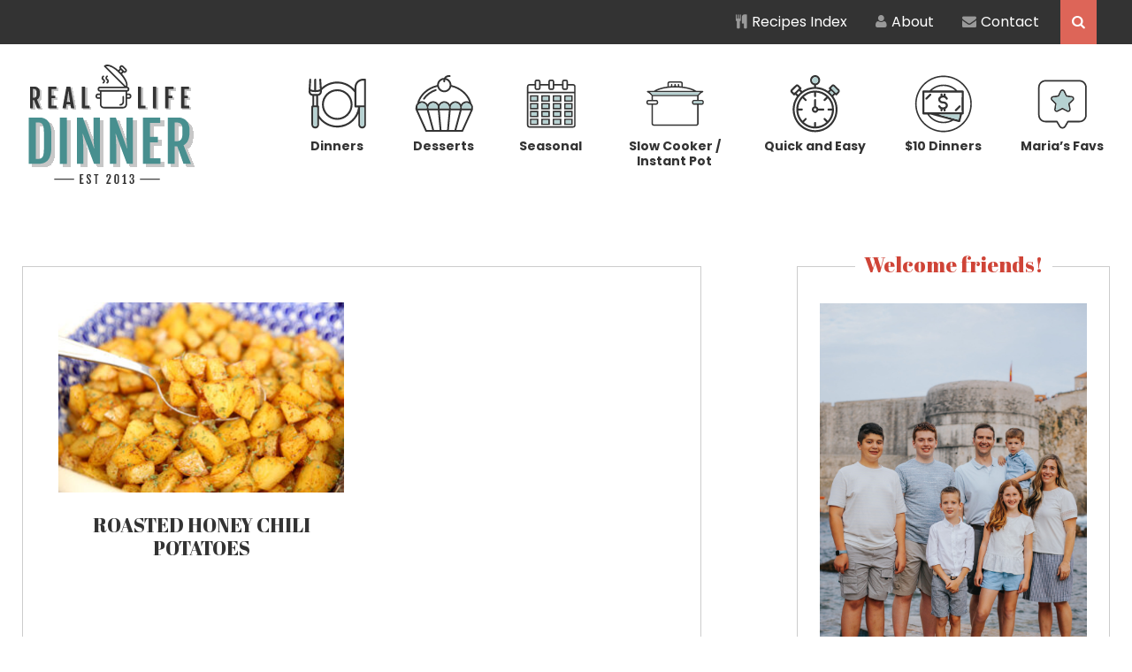

--- FILE ---
content_type: text/html; charset=UTF-8
request_url: https://reallifedinner.com/tag/chili-potatoes/
body_size: 12310
content:
<!DOCTYPE html>
<html lang="en-US">
<head >
<meta charset="UTF-8" />
<meta name="viewport" content="width=device-width, initial-scale=1" />
<meta name='robots' content='index, follow, max-image-preview:large, max-snippet:-1, max-video-preview:-1' />
	<style>img:is([sizes="auto" i], [sizes^="auto," i]) { contain-intrinsic-size: 3000px 1500px }</style>
	
	<!-- This site is optimized with the Yoast SEO plugin v26.7 - https://yoast.com/wordpress/plugins/seo/ -->
	<title>chili potatoes Archives - Real Life Dinner</title>
	<link rel="canonical" href="https://reallifedinner.com/tag/chili-potatoes/" />
	<meta property="og:locale" content="en_US" />
	<meta property="og:type" content="article" />
	<meta property="og:title" content="chili potatoes Archives - Real Life Dinner" />
	<meta property="og:url" content="https://reallifedinner.com/tag/chili-potatoes/" />
	<meta property="og:site_name" content="Real Life Dinner" />
	<script type="application/ld+json" class="yoast-schema-graph">{"@context":"https://schema.org","@graph":[{"@type":"CollectionPage","@id":"https://reallifedinner.com/tag/chili-potatoes/","url":"https://reallifedinner.com/tag/chili-potatoes/","name":"chili potatoes Archives - Real Life Dinner","isPartOf":{"@id":"https://reallifedinner.com/#website"},"primaryImageOfPage":{"@id":"https://reallifedinner.com/tag/chili-potatoes/#primaryimage"},"image":{"@id":"https://reallifedinner.com/tag/chili-potatoes/#primaryimage"},"thumbnailUrl":"https://reallifedinner.com/wp-content/uploads/2020/09/Roasted_Honey_Chili_Potatoes_3.jpg","breadcrumb":{"@id":"https://reallifedinner.com/tag/chili-potatoes/#breadcrumb"},"inLanguage":"en-US"},{"@type":"ImageObject","inLanguage":"en-US","@id":"https://reallifedinner.com/tag/chili-potatoes/#primaryimage","url":"https://reallifedinner.com/wp-content/uploads/2020/09/Roasted_Honey_Chili_Potatoes_3.jpg","contentUrl":"https://reallifedinner.com/wp-content/uploads/2020/09/Roasted_Honey_Chili_Potatoes_3.jpg","width":700,"height":467,"caption":"roasted chili honey potatoes in a blue and white polish pottery baking dish"},{"@type":"BreadcrumbList","@id":"https://reallifedinner.com/tag/chili-potatoes/#breadcrumb","itemListElement":[{"@type":"ListItem","position":1,"name":"Home","item":"https://reallifedinner.com/"},{"@type":"ListItem","position":2,"name":"chili potatoes"}]},{"@type":"WebSite","@id":"https://reallifedinner.com/#website","url":"https://reallifedinner.com/","name":"Real Life Dinner","description":"Recipes your real life family will love!","potentialAction":[{"@type":"SearchAction","target":{"@type":"EntryPoint","urlTemplate":"https://reallifedinner.com/?s={search_term_string}"},"query-input":{"@type":"PropertyValueSpecification","valueRequired":true,"valueName":"search_term_string"}}],"inLanguage":"en-US"}]}</script>
	<!-- / Yoast SEO plugin. -->


<link rel='dns-prefetch' href='//scripts.mediavine.com' />
<link rel='dns-prefetch' href='//stats.wp.com' />
<link rel='dns-prefetch' href='//fonts.googleapis.com' />
<link rel='dns-prefetch' href='//netdna.bootstrapcdn.com' />
<link rel="alternate" type="application/rss+xml" title="Real Life Dinner &raquo; Feed" href="https://reallifedinner.com/feed/" />
<link rel="alternate" type="application/rss+xml" title="Real Life Dinner &raquo; Comments Feed" href="https://reallifedinner.com/comments/feed/" />
<link rel="alternate" type="application/rss+xml" title="Real Life Dinner &raquo; chili potatoes Tag Feed" href="https://reallifedinner.com/tag/chili-potatoes/feed/" />
<script type="text/javascript">
/* <![CDATA[ */
window._wpemojiSettings = {"baseUrl":"https:\/\/s.w.org\/images\/core\/emoji\/16.0.1\/72x72\/","ext":".png","svgUrl":"https:\/\/s.w.org\/images\/core\/emoji\/16.0.1\/svg\/","svgExt":".svg","source":{"concatemoji":"https:\/\/reallifedinner.com\/wp-includes\/js\/wp-emoji-release.min.js?ver=6.8.3"}};
/*! This file is auto-generated */
!function(s,n){var o,i,e;function c(e){try{var t={supportTests:e,timestamp:(new Date).valueOf()};sessionStorage.setItem(o,JSON.stringify(t))}catch(e){}}function p(e,t,n){e.clearRect(0,0,e.canvas.width,e.canvas.height),e.fillText(t,0,0);var t=new Uint32Array(e.getImageData(0,0,e.canvas.width,e.canvas.height).data),a=(e.clearRect(0,0,e.canvas.width,e.canvas.height),e.fillText(n,0,0),new Uint32Array(e.getImageData(0,0,e.canvas.width,e.canvas.height).data));return t.every(function(e,t){return e===a[t]})}function u(e,t){e.clearRect(0,0,e.canvas.width,e.canvas.height),e.fillText(t,0,0);for(var n=e.getImageData(16,16,1,1),a=0;a<n.data.length;a++)if(0!==n.data[a])return!1;return!0}function f(e,t,n,a){switch(t){case"flag":return n(e,"\ud83c\udff3\ufe0f\u200d\u26a7\ufe0f","\ud83c\udff3\ufe0f\u200b\u26a7\ufe0f")?!1:!n(e,"\ud83c\udde8\ud83c\uddf6","\ud83c\udde8\u200b\ud83c\uddf6")&&!n(e,"\ud83c\udff4\udb40\udc67\udb40\udc62\udb40\udc65\udb40\udc6e\udb40\udc67\udb40\udc7f","\ud83c\udff4\u200b\udb40\udc67\u200b\udb40\udc62\u200b\udb40\udc65\u200b\udb40\udc6e\u200b\udb40\udc67\u200b\udb40\udc7f");case"emoji":return!a(e,"\ud83e\udedf")}return!1}function g(e,t,n,a){var r="undefined"!=typeof WorkerGlobalScope&&self instanceof WorkerGlobalScope?new OffscreenCanvas(300,150):s.createElement("canvas"),o=r.getContext("2d",{willReadFrequently:!0}),i=(o.textBaseline="top",o.font="600 32px Arial",{});return e.forEach(function(e){i[e]=t(o,e,n,a)}),i}function t(e){var t=s.createElement("script");t.src=e,t.defer=!0,s.head.appendChild(t)}"undefined"!=typeof Promise&&(o="wpEmojiSettingsSupports",i=["flag","emoji"],n.supports={everything:!0,everythingExceptFlag:!0},e=new Promise(function(e){s.addEventListener("DOMContentLoaded",e,{once:!0})}),new Promise(function(t){var n=function(){try{var e=JSON.parse(sessionStorage.getItem(o));if("object"==typeof e&&"number"==typeof e.timestamp&&(new Date).valueOf()<e.timestamp+604800&&"object"==typeof e.supportTests)return e.supportTests}catch(e){}return null}();if(!n){if("undefined"!=typeof Worker&&"undefined"!=typeof OffscreenCanvas&&"undefined"!=typeof URL&&URL.createObjectURL&&"undefined"!=typeof Blob)try{var e="postMessage("+g.toString()+"("+[JSON.stringify(i),f.toString(),p.toString(),u.toString()].join(",")+"));",a=new Blob([e],{type:"text/javascript"}),r=new Worker(URL.createObjectURL(a),{name:"wpTestEmojiSupports"});return void(r.onmessage=function(e){c(n=e.data),r.terminate(),t(n)})}catch(e){}c(n=g(i,f,p,u))}t(n)}).then(function(e){for(var t in e)n.supports[t]=e[t],n.supports.everything=n.supports.everything&&n.supports[t],"flag"!==t&&(n.supports.everythingExceptFlag=n.supports.everythingExceptFlag&&n.supports[t]);n.supports.everythingExceptFlag=n.supports.everythingExceptFlag&&!n.supports.flag,n.DOMReady=!1,n.readyCallback=function(){n.DOMReady=!0}}).then(function(){return e}).then(function(){var e;n.supports.everything||(n.readyCallback(),(e=n.source||{}).concatemoji?t(e.concatemoji):e.wpemoji&&e.twemoji&&(t(e.twemoji),t(e.wpemoji)))}))}((window,document),window._wpemojiSettings);
/* ]]> */
</script>
<link rel='stylesheet' id='pinterest-pin-it-button-pro-plugin-styles-css' href='https://reallifedinner.com/wp-content/plugins/pinterest-pin-it-button-pro/css/public.css?ver=3.2.5.1' type='text/css' media='all' />
<link rel='stylesheet' id='pinterest-pin-it-button-pro-public-styles-css' href='https://reallifedinner.com/wp-content/plugins/pinterest-pin-it-button-pro/css/public-pro.css?ver=3.2.5.1' type='text/css' media='all' />
<link rel='stylesheet' id='real-life-dinner-theme-css' href='https://reallifedinner.com/wp-content/themes/reallifedinner/style.css?ver=3.0.28' type='text/css' media='all' />
<style id='wp-emoji-styles-inline-css' type='text/css'>

	img.wp-smiley, img.emoji {
		display: inline !important;
		border: none !important;
		box-shadow: none !important;
		height: 1em !important;
		width: 1em !important;
		margin: 0 0.07em !important;
		vertical-align: -0.1em !important;
		background: none !important;
		padding: 0 !important;
	}
</style>
<link rel='stylesheet' id='wp-block-library-css' href='https://reallifedinner.com/wp-includes/css/dist/block-library/style.min.css?ver=6.8.3' type='text/css' media='all' />
<style id='classic-theme-styles-inline-css' type='text/css'>
/*! This file is auto-generated */
.wp-block-button__link{color:#fff;background-color:#32373c;border-radius:9999px;box-shadow:none;text-decoration:none;padding:calc(.667em + 2px) calc(1.333em + 2px);font-size:1.125em}.wp-block-file__button{background:#32373c;color:#fff;text-decoration:none}
</style>
<link rel='stylesheet' id='mediaelement-css' href='https://reallifedinner.com/wp-includes/js/mediaelement/mediaelementplayer-legacy.min.css?ver=4.2.17' type='text/css' media='all' />
<link rel='stylesheet' id='wp-mediaelement-css' href='https://reallifedinner.com/wp-includes/js/mediaelement/wp-mediaelement.min.css?ver=6.8.3' type='text/css' media='all' />
<style id='jetpack-sharing-buttons-style-inline-css' type='text/css'>
.jetpack-sharing-buttons__services-list{display:flex;flex-direction:row;flex-wrap:wrap;gap:0;list-style-type:none;margin:5px;padding:0}.jetpack-sharing-buttons__services-list.has-small-icon-size{font-size:12px}.jetpack-sharing-buttons__services-list.has-normal-icon-size{font-size:16px}.jetpack-sharing-buttons__services-list.has-large-icon-size{font-size:24px}.jetpack-sharing-buttons__services-list.has-huge-icon-size{font-size:36px}@media print{.jetpack-sharing-buttons__services-list{display:none!important}}.editor-styles-wrapper .wp-block-jetpack-sharing-buttons{gap:0;padding-inline-start:0}ul.jetpack-sharing-buttons__services-list.has-background{padding:1.25em 2.375em}
</style>
<link rel='stylesheet' id='convertkit-broadcasts-css' href='https://reallifedinner.com/wp-content/plugins/convertkit/resources/frontend/css/broadcasts.css?ver=3.1.5' type='text/css' media='all' />
<link rel='stylesheet' id='convertkit-button-css' href='https://reallifedinner.com/wp-content/plugins/convertkit/resources/frontend/css/button.css?ver=3.1.5' type='text/css' media='all' />
<link rel='stylesheet' id='convertkit-form-css' href='https://reallifedinner.com/wp-content/plugins/convertkit/resources/frontend/css/form.css?ver=3.1.5' type='text/css' media='all' />
<link rel='stylesheet' id='convertkit-form-builder-field-css' href='https://reallifedinner.com/wp-content/plugins/convertkit/resources/frontend/css/form-builder.css?ver=3.1.5' type='text/css' media='all' />
<link rel='stylesheet' id='convertkit-form-builder-css' href='https://reallifedinner.com/wp-content/plugins/convertkit/resources/frontend/css/form-builder.css?ver=3.1.5' type='text/css' media='all' />
<style id='global-styles-inline-css' type='text/css'>
:root{--wp--preset--aspect-ratio--square: 1;--wp--preset--aspect-ratio--4-3: 4/3;--wp--preset--aspect-ratio--3-4: 3/4;--wp--preset--aspect-ratio--3-2: 3/2;--wp--preset--aspect-ratio--2-3: 2/3;--wp--preset--aspect-ratio--16-9: 16/9;--wp--preset--aspect-ratio--9-16: 9/16;--wp--preset--color--black: #000000;--wp--preset--color--cyan-bluish-gray: #abb8c3;--wp--preset--color--white: #ffffff;--wp--preset--color--pale-pink: #f78da7;--wp--preset--color--vivid-red: #cf2e2e;--wp--preset--color--luminous-vivid-orange: #ff6900;--wp--preset--color--luminous-vivid-amber: #fcb900;--wp--preset--color--light-green-cyan: #7bdcb5;--wp--preset--color--vivid-green-cyan: #00d084;--wp--preset--color--pale-cyan-blue: #8ed1fc;--wp--preset--color--vivid-cyan-blue: #0693e3;--wp--preset--color--vivid-purple: #9b51e0;--wp--preset--gradient--vivid-cyan-blue-to-vivid-purple: linear-gradient(135deg,rgba(6,147,227,1) 0%,rgb(155,81,224) 100%);--wp--preset--gradient--light-green-cyan-to-vivid-green-cyan: linear-gradient(135deg,rgb(122,220,180) 0%,rgb(0,208,130) 100%);--wp--preset--gradient--luminous-vivid-amber-to-luminous-vivid-orange: linear-gradient(135deg,rgba(252,185,0,1) 0%,rgba(255,105,0,1) 100%);--wp--preset--gradient--luminous-vivid-orange-to-vivid-red: linear-gradient(135deg,rgba(255,105,0,1) 0%,rgb(207,46,46) 100%);--wp--preset--gradient--very-light-gray-to-cyan-bluish-gray: linear-gradient(135deg,rgb(238,238,238) 0%,rgb(169,184,195) 100%);--wp--preset--gradient--cool-to-warm-spectrum: linear-gradient(135deg,rgb(74,234,220) 0%,rgb(151,120,209) 20%,rgb(207,42,186) 40%,rgb(238,44,130) 60%,rgb(251,105,98) 80%,rgb(254,248,76) 100%);--wp--preset--gradient--blush-light-purple: linear-gradient(135deg,rgb(255,206,236) 0%,rgb(152,150,240) 100%);--wp--preset--gradient--blush-bordeaux: linear-gradient(135deg,rgb(254,205,165) 0%,rgb(254,45,45) 50%,rgb(107,0,62) 100%);--wp--preset--gradient--luminous-dusk: linear-gradient(135deg,rgb(255,203,112) 0%,rgb(199,81,192) 50%,rgb(65,88,208) 100%);--wp--preset--gradient--pale-ocean: linear-gradient(135deg,rgb(255,245,203) 0%,rgb(182,227,212) 50%,rgb(51,167,181) 100%);--wp--preset--gradient--electric-grass: linear-gradient(135deg,rgb(202,248,128) 0%,rgb(113,206,126) 100%);--wp--preset--gradient--midnight: linear-gradient(135deg,rgb(2,3,129) 0%,rgb(40,116,252) 100%);--wp--preset--font-size--small: 13px;--wp--preset--font-size--medium: 20px;--wp--preset--font-size--large: 36px;--wp--preset--font-size--x-large: 42px;--wp--preset--spacing--20: 0.44rem;--wp--preset--spacing--30: 0.67rem;--wp--preset--spacing--40: 1rem;--wp--preset--spacing--50: 1.5rem;--wp--preset--spacing--60: 2.25rem;--wp--preset--spacing--70: 3.38rem;--wp--preset--spacing--80: 5.06rem;--wp--preset--shadow--natural: 6px 6px 9px rgba(0, 0, 0, 0.2);--wp--preset--shadow--deep: 12px 12px 50px rgba(0, 0, 0, 0.4);--wp--preset--shadow--sharp: 6px 6px 0px rgba(0, 0, 0, 0.2);--wp--preset--shadow--outlined: 6px 6px 0px -3px rgba(255, 255, 255, 1), 6px 6px rgba(0, 0, 0, 1);--wp--preset--shadow--crisp: 6px 6px 0px rgba(0, 0, 0, 1);}:where(.is-layout-flex){gap: 0.5em;}:where(.is-layout-grid){gap: 0.5em;}body .is-layout-flex{display: flex;}.is-layout-flex{flex-wrap: wrap;align-items: center;}.is-layout-flex > :is(*, div){margin: 0;}body .is-layout-grid{display: grid;}.is-layout-grid > :is(*, div){margin: 0;}:where(.wp-block-columns.is-layout-flex){gap: 2em;}:where(.wp-block-columns.is-layout-grid){gap: 2em;}:where(.wp-block-post-template.is-layout-flex){gap: 1.25em;}:where(.wp-block-post-template.is-layout-grid){gap: 1.25em;}.has-black-color{color: var(--wp--preset--color--black) !important;}.has-cyan-bluish-gray-color{color: var(--wp--preset--color--cyan-bluish-gray) !important;}.has-white-color{color: var(--wp--preset--color--white) !important;}.has-pale-pink-color{color: var(--wp--preset--color--pale-pink) !important;}.has-vivid-red-color{color: var(--wp--preset--color--vivid-red) !important;}.has-luminous-vivid-orange-color{color: var(--wp--preset--color--luminous-vivid-orange) !important;}.has-luminous-vivid-amber-color{color: var(--wp--preset--color--luminous-vivid-amber) !important;}.has-light-green-cyan-color{color: var(--wp--preset--color--light-green-cyan) !important;}.has-vivid-green-cyan-color{color: var(--wp--preset--color--vivid-green-cyan) !important;}.has-pale-cyan-blue-color{color: var(--wp--preset--color--pale-cyan-blue) !important;}.has-vivid-cyan-blue-color{color: var(--wp--preset--color--vivid-cyan-blue) !important;}.has-vivid-purple-color{color: var(--wp--preset--color--vivid-purple) !important;}.has-black-background-color{background-color: var(--wp--preset--color--black) !important;}.has-cyan-bluish-gray-background-color{background-color: var(--wp--preset--color--cyan-bluish-gray) !important;}.has-white-background-color{background-color: var(--wp--preset--color--white) !important;}.has-pale-pink-background-color{background-color: var(--wp--preset--color--pale-pink) !important;}.has-vivid-red-background-color{background-color: var(--wp--preset--color--vivid-red) !important;}.has-luminous-vivid-orange-background-color{background-color: var(--wp--preset--color--luminous-vivid-orange) !important;}.has-luminous-vivid-amber-background-color{background-color: var(--wp--preset--color--luminous-vivid-amber) !important;}.has-light-green-cyan-background-color{background-color: var(--wp--preset--color--light-green-cyan) !important;}.has-vivid-green-cyan-background-color{background-color: var(--wp--preset--color--vivid-green-cyan) !important;}.has-pale-cyan-blue-background-color{background-color: var(--wp--preset--color--pale-cyan-blue) !important;}.has-vivid-cyan-blue-background-color{background-color: var(--wp--preset--color--vivid-cyan-blue) !important;}.has-vivid-purple-background-color{background-color: var(--wp--preset--color--vivid-purple) !important;}.has-black-border-color{border-color: var(--wp--preset--color--black) !important;}.has-cyan-bluish-gray-border-color{border-color: var(--wp--preset--color--cyan-bluish-gray) !important;}.has-white-border-color{border-color: var(--wp--preset--color--white) !important;}.has-pale-pink-border-color{border-color: var(--wp--preset--color--pale-pink) !important;}.has-vivid-red-border-color{border-color: var(--wp--preset--color--vivid-red) !important;}.has-luminous-vivid-orange-border-color{border-color: var(--wp--preset--color--luminous-vivid-orange) !important;}.has-luminous-vivid-amber-border-color{border-color: var(--wp--preset--color--luminous-vivid-amber) !important;}.has-light-green-cyan-border-color{border-color: var(--wp--preset--color--light-green-cyan) !important;}.has-vivid-green-cyan-border-color{border-color: var(--wp--preset--color--vivid-green-cyan) !important;}.has-pale-cyan-blue-border-color{border-color: var(--wp--preset--color--pale-cyan-blue) !important;}.has-vivid-cyan-blue-border-color{border-color: var(--wp--preset--color--vivid-cyan-blue) !important;}.has-vivid-purple-border-color{border-color: var(--wp--preset--color--vivid-purple) !important;}.has-vivid-cyan-blue-to-vivid-purple-gradient-background{background: var(--wp--preset--gradient--vivid-cyan-blue-to-vivid-purple) !important;}.has-light-green-cyan-to-vivid-green-cyan-gradient-background{background: var(--wp--preset--gradient--light-green-cyan-to-vivid-green-cyan) !important;}.has-luminous-vivid-amber-to-luminous-vivid-orange-gradient-background{background: var(--wp--preset--gradient--luminous-vivid-amber-to-luminous-vivid-orange) !important;}.has-luminous-vivid-orange-to-vivid-red-gradient-background{background: var(--wp--preset--gradient--luminous-vivid-orange-to-vivid-red) !important;}.has-very-light-gray-to-cyan-bluish-gray-gradient-background{background: var(--wp--preset--gradient--very-light-gray-to-cyan-bluish-gray) !important;}.has-cool-to-warm-spectrum-gradient-background{background: var(--wp--preset--gradient--cool-to-warm-spectrum) !important;}.has-blush-light-purple-gradient-background{background: var(--wp--preset--gradient--blush-light-purple) !important;}.has-blush-bordeaux-gradient-background{background: var(--wp--preset--gradient--blush-bordeaux) !important;}.has-luminous-dusk-gradient-background{background: var(--wp--preset--gradient--luminous-dusk) !important;}.has-pale-ocean-gradient-background{background: var(--wp--preset--gradient--pale-ocean) !important;}.has-electric-grass-gradient-background{background: var(--wp--preset--gradient--electric-grass) !important;}.has-midnight-gradient-background{background: var(--wp--preset--gradient--midnight) !important;}.has-small-font-size{font-size: var(--wp--preset--font-size--small) !important;}.has-medium-font-size{font-size: var(--wp--preset--font-size--medium) !important;}.has-large-font-size{font-size: var(--wp--preset--font-size--large) !important;}.has-x-large-font-size{font-size: var(--wp--preset--font-size--x-large) !important;}
:where(.wp-block-post-template.is-layout-flex){gap: 1.25em;}:where(.wp-block-post-template.is-layout-grid){gap: 1.25em;}
:where(.wp-block-columns.is-layout-flex){gap: 2em;}:where(.wp-block-columns.is-layout-grid){gap: 2em;}
:root :where(.wp-block-pullquote){font-size: 1.5em;line-height: 1.6;}
</style>
<link rel='stylesheet' id='supersideme-style-css' href='https://reallifedinner.com/wp-content/plugins/superside-me/includes/css/supersideme-style.css?ver=2.8.1' type='text/css' media='screen' />
<style id='supersideme-style-inline-css' type='text/css'>
@media only screen and (max-width:1023px) {nav,#nav,.nav-primary,.nav-secondary,.supersideme .site-header .secondary-toggle,.menu-toggle,.before-header-bar,.shop-after-header {display:none }.slide-nav-link,.ssme-search,.button.ssme-button.ssme-custom,.nav-social {display:block }}.sidr {width:260px }.sidr.left {left:-260px }.sidr.right {right:-260px }.slide-nav-link {background-color:#fff;right:0;color:#4c4950;position:absolute;width:auto }.sidr {background-color:#fff;color:#4c4950 }.sidr h3,.sidr h4,.sidr .widget,.sidr p {color:#4c4950 }.slide-nav-link:focus,.sidr:focus,.sidr a:focus,.menu-close:focus,.sub-menu-toggle:focus {outline:#4c4950 dotted 1px }.sidr a,.sidr a:focus,.sidr a:active,.sidr button,.sidr .sub-menu-toggle:before {color:#4c4950 }.search-me {color:#fff }.slide-nav-link:before,.search-me:before,.menu-close:before,.sidr .sub-menu-toggle:before,.ssme-search:before,.ssme-button:before {-webkit-font-smoothing:antialiased;-moz-osx-font-smoothing:grayscale;display:inline-block;font-style:normal;font-variant:normal;font-weight:900;font-family:'Font Awesome 5 Free','FontAwesome';font-size:20px }.menu-close:before,.sidr .sub-menu-toggle:before {font-size:16px }.slide-nav-link:before {content:'\f0c9' }.slide-nav-link.menu-open:before {content:'\f0c9' }.sidr .menu-close:before {content:'\f00d' }.sidr .sub-menu-toggle:before {content:'\f107' }.sidr .sub-menu-toggle-open:before {content:'\f106' }.search-me:before {content:'\f002' }.ssme-search:before {content:'\f002' }
</style>
<link rel='stylesheet' id='emailtru-spotlight-css' href='https://reallifedinner.com/wp-content/plugins/wp-emailtru-plugin/css/spotlight.css?ver=1.37.3' type='text/css' media='all' />
<link rel='stylesheet' id='google-fonts-css' href='//fonts.googleapis.com/css2?family=Abril+Fatface&#038;family=Poppins:ital,wght@0,400;0,600;0,700;1,400;1,700&#038;display=swap' type='text/css' media='all' />
<link rel='stylesheet' id='font-awesome-css' href='//netdna.bootstrapcdn.com/font-awesome/4.1.0/css/font-awesome.min.css?ver=6.8.3' type='text/css' media='all' />
<link rel='stylesheet' id='easyrecipestyle-reset-css' href='https://reallifedinner.com/wp-content/plugins/easyrecipeplus/css/easyrecipe-style-reset-min.css?ver=3.5.3251' type='text/css' media='all' />
<link rel='stylesheet' id='easyrecipebuttonUI-css' href='https://reallifedinner.com/wp-content/plugins/easyrecipeplus/ui/easyrecipe-buttonUI.css?ver=3.5.3251' type='text/css' media='all' />
<link rel='stylesheet' id='easyrecipestyle-css' href='https://reallifedinner.com/wp-content/plugins/easyrecipeplus/styles/style002/style.css?ver=3.5.3251.1.4' type='text/css' media='all' />
<style type="text/css">
a.pib-hover-btn-link, .pib-img-under-wrapper a[href*="pinterest"].pib-hover-btn-link {
    background-image: url("https://reallifedinner.com/wp-content/uploads/2015/08/pinit.png") !important;
    width: 112px !important;
    height: 92px !important;
}
.pib-sharebar li { width: 105px; }
</style><script type="text/javascript" src="https://reallifedinner.com/wp-includes/js/jquery/jquery.min.js?ver=3.7.1" id="jquery-core-js"></script>
<script type="text/javascript" src="https://reallifedinner.com/wp-includes/js/jquery/jquery-migrate.min.js?ver=3.4.1" id="jquery-migrate-js"></script>
<script type="text/javascript" async="async" fetchpriority="high" data-noptimize="1" data-cfasync="false" src="https://scripts.mediavine.com/tags/real-life-dinner.js?ver=6.8.3" id="mv-script-wrapper-js"></script>
<script type="text/javascript" src="https://reallifedinner.com/wp-includes/js/jquery/ui/core.min.js?ver=1.13.3" id="jquery-ui-core-js"></script>
<script type="text/javascript" src="https://reallifedinner.com/wp-includes/js/jquery/ui/controlgroup.min.js?ver=1.13.3" id="jquery-ui-controlgroup-js"></script>
<script type="text/javascript" src="https://reallifedinner.com/wp-includes/js/jquery/ui/checkboxradio.min.js?ver=1.13.3" id="jquery-ui-checkboxradio-js"></script>
<script type="text/javascript" src="https://reallifedinner.com/wp-includes/js/jquery/ui/button.min.js?ver=1.13.3" id="jquery-ui-button-js"></script>
<script type="text/javascript" src="https://reallifedinner.com/wp-content/plugins/easyrecipeplus/js/easyrecipe-min.js?ver=3.5.3251" id="EasyRecipePlus-js"></script>
<link rel="https://api.w.org/" href="https://reallifedinner.com/wp-json/" /><link rel="alternate" title="JSON" type="application/json" href="https://reallifedinner.com/wp-json/wp/v2/tags/1859" /><link rel="EditURI" type="application/rsd+xml" title="RSD" href="https://reallifedinner.com/xmlrpc.php?rsd" />
<meta name="generator" content="WordPress 6.8.3" />
<script type="text/javascript">
(function(url){
	if(/(?:Chrome\/26\.0\.1410\.63 Safari\/537\.31|WordfenceTestMonBot)/.test(navigator.userAgent)){ return; }
	var addEvent = function(evt, handler) {
		if (window.addEventListener) {
			document.addEventListener(evt, handler, false);
		} else if (window.attachEvent) {
			document.attachEvent('on' + evt, handler);
		}
	};
	var removeEvent = function(evt, handler) {
		if (window.removeEventListener) {
			document.removeEventListener(evt, handler, false);
		} else if (window.detachEvent) {
			document.detachEvent('on' + evt, handler);
		}
	};
	var evts = 'contextmenu dblclick drag dragend dragenter dragleave dragover dragstart drop keydown keypress keyup mousedown mousemove mouseout mouseover mouseup mousewheel scroll'.split(' ');
	var logHuman = function() {
		if (window.wfLogHumanRan) { return; }
		window.wfLogHumanRan = true;
		var wfscr = document.createElement('script');
		wfscr.type = 'text/javascript';
		wfscr.async = true;
		wfscr.src = url + '&r=' + Math.random();
		(document.getElementsByTagName('head')[0]||document.getElementsByTagName('body')[0]).appendChild(wfscr);
		for (var i = 0; i < evts.length; i++) {
			removeEvent(evts[i], logHuman);
		}
	};
	for (var i = 0; i < evts.length; i++) {
		addEvent(evts[i], logHuman);
	}
})('//reallifedinner.com/?wordfence_lh=1&hid=913196B464188304218B2A9CA7304E94');
</script><script type="text/javascript" async="" src="https://reallifedinner.com/wp-content/plugins/yummly-rich-recipes//js/yrecipe_print.js"></script>
<link charset="utf-8" href="https://reallifedinner.com/wp-content/plugins/yummly-rich-recipes/styles/generic.css" rel="stylesheet" type="text/css" />
<link charset="utf-8" href="https://reallifedinner.com/wp-content/plugins/yummly-rich-recipes/styles/yrecipe-std.css" rel="stylesheet" type="text/css" />
	<style>img#wpstats{display:none}</style>
		<link rel="icon" href="https://reallifedinner.com/wp-content/themes/reallifedinner/images/favicon.ico" />
<link rel="pingback" href="https://reallifedinner.com/xmlrpc.php" />
<!-- Global site tag (gtag.js) - Google Analytics -->
<script async src="https://www.googletagmanager.com/gtag/js?id=G-3SY1VB6Q6R"></script>
<script>
  window.dataLayer = window.dataLayer || [];
  function gtag(){dataLayer.push(arguments);}
  gtag('js', new Date());

  gtag('config', 'UA-43617511-1');
  gtag('config', 'G-3SY1VB6Q6R');
</script>

<meta name="google-site-verification" content="BFBSkoizsFXMhmI3pZPtQbVqQTklu8CWBOYuqvW-LUw">

<meta name="pinterest-rich-pin" content="false" />

<meta name="google-site-verification" content="jKR6fXacqFof1fdezWASPGoc2L-xiU5cyFwn65KEpIM" />

<meta name="google-site-verification" content="BFBSkoizsFXMhmI3pZPtQbVqQTklu8CWBOYuqvW-LUw" />

<meta name="google-site-verification" content="SDvZNfnzyVS4Uo76m5Kx6PUHshHWFhAuj0_ylZWVqK0" /><style type="text/css">
</style>
		<style type="text/css" id="wp-custom-css">
			.hbg-recipe-slider .slick-dotted.slick-slider {
	max-width: 85%;
}

.content article h2,
.content article h3 {
	text-transform: uppercase;
}

@media only screen and (max-width: 1023px) {
	
	p.site-description {
		text-align: left;
	}
	
}		</style>
		</head>
<body class="archive tag tag-chili-potatoes tag-1859 wp-theme-genesis wp-child-theme-reallifedinner no-js header-image header-full-width content-sidebar genesis-breadcrumbs-hidden masonry-page er-recipe"><script>/* <![CDATA[ */(function(){var c = document.body.classList;c.remove('no-js');c.add('js');})();/* ]]> */</script>
		<div class="site-container">
    <div class="before-header-bar"><div class="wrap">
        <div class="menu-before-header-container"><ul id="menu-before-header" class="menu genesis-nav-menu"><li id="menu-item-19360" class="menu-item menu-item-type-post_type menu-item-object-page menu-item-19360"><a href="https://reallifedinner.com/all-recipes/"><i class="fa fa-cutlery" aria-hidden="true"></i> Recipes Index</a></li>
<li id="menu-item-19361" class="menu-item menu-item-type-post_type menu-item-object-page menu-item-19361"><a href="https://reallifedinner.com/about/"><i class="fa fa-user" aria-hidden="true"></i> About</a></li>
<li id="menu-item-19362" class="menu-item menu-item-type-post_type menu-item-object-page menu-item-19362"><a href="https://reallifedinner.com/contact/"><i class="fa fa-envelope" aria-hidden="true"></i> Contact</a></li>
<li class="right search"><form class="search-form" method="get" action="https://reallifedinner.com/" role="search"><input class="search-form-input" type="search" name="s" id="searchform-1" placeholder="Search..."><input class="search-form-submit" type="submit" value="&#xf002;"><meta content="https://reallifedinner.com/?s={s}"></form></li></ul></div>    </div></div> <header class="site-header"><div class="wrap"><div class="title-area"><p class="site-title"><a href="https://reallifedinner.com/">Real Life Dinner</a></p><p class="site-description">Recipes your real life family will love!</p></div><nav class="icon-menu"><ul id="menu-header" class="menu genesis-nav-menu"><li id="menu-item-19363" class="menu-item menu-item-type-custom menu-item-object-custom menu-item-19363"><a href="https://reallifedinner.com/all-recipes/?_main_categories=dinners"><span class="menu-image-wrap"><img class="menu-image" src="https://reallifedinner.com/wp-content/uploads/2023/05/dinners.svg" /></span>Dinners</a></li>
<li id="menu-item-19364" class="menu-item menu-item-type-custom menu-item-object-custom menu-item-19364"><a href="https://reallifedinner.com/all-recipes/?_main_categories=desserts"><span class="menu-image-wrap"><img class="menu-image" src="https://reallifedinner.com/wp-content/uploads/2023/05/desserts.svg" /></span>Desserts</a></li>
<li id="menu-item-19365" class="menu-item menu-item-type-custom menu-item-object-custom menu-item-19365"><a href="https://reallifedinner.com/all-recipes/?_main_categories=seasonal"><span class="menu-image-wrap"><img class="menu-image" src="https://reallifedinner.com/wp-content/uploads/2023/05/seasonal.svg" /></span>Seasonal</a></li>
<li id="menu-item-19366" class="menu-item menu-item-type-custom menu-item-object-custom menu-item-19366"><a href="https://reallifedinner.com/all-recipes/?_main_categories=slow-cooker-instant-pot"><span class="menu-image-wrap"><img class="menu-image" src="https://reallifedinner.com/wp-content/uploads/2023/05/slow-cooker.svg" /></span>Slow Cooker / Instant Pot</a></li>
<li id="menu-item-19367" class="menu-item menu-item-type-custom menu-item-object-custom menu-item-19367"><a href="https://reallifedinner.com/all-recipes/?_main_categories=quick-and-easy"><span class="menu-image-wrap"><img class="menu-image" src="https://reallifedinner.com/wp-content/uploads/2023/05/quick.svg" /></span>Quick and Easy</a></li>
<li id="menu-item-19396" class="menu-item menu-item-type-custom menu-item-object-custom menu-item-19396"><a href="https://reallifedinner.com/all-recipes/?_main_categories=10-dinners"><span class="menu-image-wrap"><img class="menu-image" src="https://reallifedinner.com/wp-content/uploads/2023/05/budget.svg" /></span>$10 Dinners</a></li>
<li id="menu-item-19395" class="menu-item menu-item-type-custom menu-item-object-custom menu-item-19395"><a href="https://reallifedinner.com/all-recipes/?_main_categories=marias-favorites"><span class="menu-image-wrap"><img class="menu-image" src="https://reallifedinner.com/wp-content/uploads/2023/05/favs.svg" /></span>Maria&#8217;s Favs</a></li>
</ul></nav></div></header>    <div class="mini-header">
        <div class="wrap">
            <div class="title-area alignleft">
                <a href="https://reallifedinner.com"><img src="https://reallifedinner.com/wp-content/themes/reallifedinner/images/logo-sticky.svg" alt="Home" width /></a>
            </div> <nav class="nav-sticky-header" itemscope itemtype="https://schema.org/SiteNavigationElement"><ul id="menu-sticky" class="menu genesis-nav-menu menu-sticky"><li id="menu-item-19379" class="menu-item menu-item-type-post_type menu-item-object-page menu-item-has-children menu-item-19379"><a href="https://reallifedinner.com/all-recipes/"><span ><i class="fa fa-cutlery" aria-hidden="true"></i> Recipes Index</span></a>
<ul class="sub-menu">
	<li id="menu-item-19380" class="menu-item menu-item-type-custom menu-item-object-custom menu-item-19380"><a href="https://reallifedinner.com/all-recipes/?_main_categories=dinners"><span ><span class="menu-image-wrap"><img class="menu-image" src="https://reallifedinner.com/wp-content/uploads/2023/05/dinners.svg" /></span>Dinners</span></a></li>
	<li id="menu-item-19381" class="menu-item menu-item-type-custom menu-item-object-custom menu-item-19381"><a href="https://reallifedinner.com/all-recipes/?_main_categories=desserts"><span ><span class="menu-image-wrap"><img class="menu-image" src="https://reallifedinner.com/wp-content/uploads/2023/05/desserts.svg" /></span>Desserts</span></a></li>
	<li id="menu-item-19382" class="menu-item menu-item-type-custom menu-item-object-custom menu-item-19382"><a href="https://reallifedinner.com/all-recipes/?_main_categories=seasonal"><span ><span class="menu-image-wrap"><img class="menu-image" src="https://reallifedinner.com/wp-content/uploads/2023/05/seasonal.svg" /></span>Seasonal</span></a></li>
	<li id="menu-item-19383" class="menu-item menu-item-type-custom menu-item-object-custom menu-item-19383"><a href="https://reallifedinner.com/all-recipes/?_main_categories=slow-cooker-instant-pot"><span ><span class="menu-image-wrap"><img class="menu-image" src="https://reallifedinner.com/wp-content/uploads/2023/05/slow-cooker.svg" /></span>Slow Cooker / Instant Pot</span></a></li>
	<li id="menu-item-19384" class="menu-item menu-item-type-custom menu-item-object-custom menu-item-19384"><a href="https://reallifedinner.com/all-recipes/?_main_categories=quick-and-easy"><span ><span class="menu-image-wrap"><img class="menu-image" src="https://reallifedinner.com/wp-content/uploads/2023/05/quick.svg" /></span>Quick and Easy</span></a></li>
	<li id="menu-item-19393" class="menu-item menu-item-type-custom menu-item-object-custom menu-item-19393"><a href="https://reallifedinner.com/all-recipes/?_main_categories=10-dinners"><span ><span class="menu-image-wrap"><img class="menu-image" src="https://reallifedinner.com/wp-content/uploads/2023/05/budget.svg" /></span>$10 Dinners</span></a></li>
	<li id="menu-item-19394" class="menu-item menu-item-type-custom menu-item-object-custom menu-item-19394"><a href="https://reallifedinner.com/all-recipes/?_main_categories=marias-favorites"><span ><span class="menu-image-wrap"><img class="menu-image" src="https://reallifedinner.com/wp-content/uploads/2023/05/favs.svg" /></span>Maria&#8217;s Favs</span></a></li>
</ul>
</li>
<li id="menu-item-19387" class="menu-item menu-item-type-post_type menu-item-object-page menu-item-19387"><a href="https://reallifedinner.com/about/"><span ><i class="fa fa-user" aria-hidden="true"></i> About</span></a></li>
<li id="menu-item-19388" class="menu-item menu-item-type-post_type menu-item-object-page menu-item-19388"><a href="https://reallifedinner.com/contact/"><span ><i class="fa fa-envelope" aria-hidden="true"></i> Contact</span></a></li>
<li class="right search"><form class="search-form" method="get" action="https://reallifedinner.com/" role="search"><input class="search-form-input" type="search" name="s" id="searchform-2" placeholder="Search..."><input class="search-form-submit" type="submit" value="&#xf002;"><meta content="https://reallifedinner.com/?s={s}"></form></li></ul></nav>
        </div>
    </div> <div class="site-inner"><div class="content-sidebar-wrap"><main class="content"><div class="loop-wrap"><div class="masonry-wrap"><div class="gutter-sizer"></div><!--fwp-loop-->
<article class="post-8263 post type-post status-publish format-standard has-post-thumbnail category-gluten-free category-mexican category-more category-recipes category-side-dishes category-vegetable-side-dishes tag-baked-chili-fries tag-baked-fries tag-baked-honey-chili-fries tag-baked-honey-chili-potatoes tag-chili-potatoes tag-easy-potato-recipes tag-honey-chili-potatoes tag-potato-side-dish tag-potato-side-dishes tag-roasted-honey-chili-potatoes tag-roasted-potatoes course-side-dish entry gs-1 gs-odd gs-even gs-featured-content-entry" aria-label="Roasted Honey Chili Potatoes"><header class="entry-header"><a class="entry-image-link" href="https://reallifedinner.com/roasted-honey-chili-potatoes/" aria-hidden="true" tabindex="-1"><img width="324" height="216" src="https://reallifedinner.com/wp-content/uploads/2020/09/Roasted_Honey_Chili_Potatoes_3-324x216.jpg" class="alignleft post-image entry-image" alt="roasted chili honey potatoes in a blue and white polish pottery baking dish" decoding="async" srcset="https://reallifedinner.com/wp-content/uploads/2020/09/Roasted_Honey_Chili_Potatoes_3-324x216.jpg 324w, https://reallifedinner.com/wp-content/uploads/2020/09/Roasted_Honey_Chili_Potatoes_3-300x200.jpg 300w, https://reallifedinner.com/wp-content/uploads/2020/09/Roasted_Honey_Chili_Potatoes_3-174x117.jpg 174w, https://reallifedinner.com/wp-content/uploads/2020/09/Roasted_Honey_Chili_Potatoes_3-212x142.jpg 212w, https://reallifedinner.com/wp-content/uploads/2020/09/Roasted_Honey_Chili_Potatoes_3-373x248.jpg 373w, https://reallifedinner.com/wp-content/uploads/2020/09/Roasted_Honey_Chili_Potatoes_3.jpg 700w" sizes="(max-width: 324px) 100vw, 324px"  data-pin-url="" /></a><h2 class="entry-title"><a class="entry-title-link" rel="bookmark" href="https://reallifedinner.com/roasted-honey-chili-potatoes/">Roasted Honey Chili Potatoes</a></h2>
</header><div class="entry-content"></div><footer class="entry-footer"></footer></article></div></div></main><aside class="sidebar sidebar-primary widget-area" role="complementary" aria-label="Primary Sidebar"><section id="ewd_about-2" class="widget widget_ewd_about"><div class="widget-wrap"><h4 class="widget-title widgettitle"><span>Welcome friends!</span></h4>
<a href="https://reallifedinner.com/about/"><img src="https://reallifedinner.com/wp-content/uploads/2022/02/maria-family-0022-scaled.jpg" /></a><p>Hi, I'm Maria. A mom of five and a total foodie. My superpower is taking ordinary recipes and making them DELICIOUS. Your family will LOVE these meals! Come cook with me, I promise it will be amazing! <a href="https://reallifedinner.com/start-here/">Get started here</a> or search my archives below.</p>
<div class="widget_search"><form class="search-form" method="get" action="https://reallifedinner.com/" role="search"><input class="search-form-input" type="search" name="s" id="searchform-3" placeholder="Search..."><input class="search-form-submit" type="submit" value="&#xf002;"><meta content="https://reallifedinner.com/?s={s}"></form></div></div></section>
<section id="text-22" class="widget widget_text"><div class="widget-wrap">			<div class="textwidget"><script type="text/javascript">
amzn_assoc_ad_type = "responsive_search_widget";
amzn_assoc_tracking_id = "realifdin-20";
amzn_assoc_link_id = "82c9895681dc590d95b29459c8459ffd";
amzn_assoc_marketplace = "amazon";
amzn_assoc_region = "US";
amzn_assoc_placement = "";
amzn_assoc_search_type = "search_box";
amzn_assoc_width = 350;
amzn_assoc_height = 80;
amzn_assoc_default_search_category = "";
amzn_assoc_default_search_key = "";
amzn_assoc_theme = "light";
amzn_assoc_bg_color = "FFFFFF";
</script>
<script src="//z-na.amazon-adsystem.com/widgets/onejs?MarketPlace=US"></script>
<br>
When you start your Amazon shopping here, I receive a small percentage of the sale. Thank you for supporting Real Life Dinner.</div>
		</div></section>
<section id="meta-4" class="widget widget_meta"><div class="widget-wrap"><h4 class="widget-title widgettitle"><span>Housekeeping</span></h4>

		<ul>
						<li><a rel="nofollow" href="https://reallifedinner.com/wp-login.php">Log in</a></li>
			<li><a href="https://reallifedinner.com/feed/">Entries feed</a></li>
			<li><a href="https://reallifedinner.com/comments/feed/">Comments feed</a></li>

			<li><a href="https://wordpress.org/">WordPress.org</a></li>
		</ul>

		</div></section>
<section id="user-profile-3" class="widget user-profile"><div class="widget-wrap"><h4 class="widget-title widgettitle"><span>Meet Maria</span></h4>
<p><span class="alignleft"><img alt='' src='https://secure.gravatar.com/avatar/2cd3cfa212e4eb95198c6f0b4e84e29c18b2a604abaf92dec47bcc39479d7b35?s=85&#038;d=https%3A%2F%2Freallifedinner.com%2Fwp-content%2Fthemes%2Freallifedinner%2Fimages%2Favatar.png&#038;r=g' srcset='https://secure.gravatar.com/avatar/2cd3cfa212e4eb95198c6f0b4e84e29c18b2a604abaf92dec47bcc39479d7b35?s=170&#038;d=https%3A%2F%2Freallifedinner.com%2Fwp-content%2Fthemes%2Freallifedinner%2Fimages%2Favatar.png&#038;r=g 2x' class='avatar avatar-85 photo' height='85' width='85' loading='lazy' decoding='async'/></span>Hi, I'm a professional recipe developer, with a degree in teaching and a minor in nutrition. I love  helping busy families, like mine,  "eat good" despite their crazy schedules...join the fun! <a class="pagelink" href="https://reallifedinner.com/about/">Start here</a></p>
</div></section>
<section id="text-17" class="widget widget_text"><div class="widget-wrap"><h4 class="widget-title widgettitle"><span>TEST</span></h4>
			<div class="textwidget"><p><a href="http://madmimi.com/signups/280069/join">SIGN UP FOR MY FREE EMAIL NEWSLETTER AND NEVER MISS ANOTHER DELICIOUS FAMILY-FRIENDLY RECIPE</a></p>
</div>
		</div></section>
<section id="text-12" class="widget widget_text"><div class="widget-wrap"><h4 class="widget-title widgettitle"><span>The Best of the Season</span></h4>
			<div class="textwidget"><a href="https://reallifedinner.com/classic-broccoli-salad-recipe/"><img class="aligncenter size-medium wp-image-3439" src="https://reallifedinner.com/wp-content/uploads/2015/05/Classic-Broccoli-Salad-Recipe-300x218.jpg" alt="Classic-Broccoli-Salad-Recipe" width="300" height="218" /></a><a href="https://reallifedinner.com/sure-jell-less-sugar-strawberry-freezer-jam/"><img class="aligncenter size-medium wp-image-3512" src="https://reallifedinner.com/wp-content/uploads/2015/06/Fresh-Strawberry-Jam-Recipe-made-with-sure-jell-less-sugar-recipe--300x200.jpg" alt="Fresh-Strawberry-Jam-Recipe-made-with-sure-jell-less-sugar-recipe---" width="300" height="200" /></a><a href="https://reallifedinner.com/mediterranean-cous-cous-salad/"><img class="aligncenter size-medium wp-image-3508" src="https://reallifedinner.com/wp-content/uploads/2015/06/Mediterranean-cous-cous-salad-with-chicken-1-298x300.jpg" alt="Mediterranean-cous-cous-salad-recipe-with-chicken" width="298" height="300" /></a><a href="https://reallifedinner.com/amazing-strawberry-cheesecake-pastry-bites/"><img class="aligncenter size-medium wp-image-3513" src="https://reallifedinner.com/wp-content/uploads/2015/06/Amazing-Strawberry-Cheesecake-Pastry-Bites.-Only-four-ingredients-and-Soooo-Delicious-side-bar--300x224.jpg" alt="Amazing Strawberry Cheesecake Pastry Bites. Only four ingredients and Soooo Delicious! side bar-" width="300" height="224" /></a><a href="https://reallifedinner.com/potato-salad-with-old-bay-and-bacon/"><img class="aligncenter size-medium wp-image-3514" src="https://reallifedinner.com/wp-content/uploads/2015/06/Old-bay-potato-salad-300x200.jpg" alt="Old-bay-potato-salad" width="300" height="200" /></a></div>
		</div></section>

		<section id="recent-posts-5" class="widget widget_recent_entries"><div class="widget-wrap">
		<h4 class="widget-title widgettitle"><span>Recent Posts</span></h4>

		<ul>
											<li>
					<a href="https://reallifedinner.com/cheeseburger-soup-recipe/">Cheeseburger Soup Recipe</a>
									</li>
											<li>
					<a href="https://reallifedinner.com/three-ingredient-velveeta-fiesta-dip/">Three-Ingredient Velveeta Fiesta Dip</a>
									</li>
											<li>
					<a href="https://reallifedinner.com/60-mexican-christmas-food-ideas/">60+ Mexican Christmas Food Ideas</a>
									</li>
											<li>
					<a href="https://reallifedinner.com/40-favorite-classic-christmas-candies-and-treats/">40 Favorite Classic Christmas Candies and Treats</a>
									</li>
											<li>
					<a href="https://reallifedinner.com/40-popular-classic-christmas-cookie-recipes/">40 Popular Classic Christmas Cookie Recipes</a>
									</li>
											<li>
					<a href="https://reallifedinner.com/25-traditional-thanksgiving-desserts/">25+ Traditional Thanksgiving Desserts</a>
									</li>
											<li>
					<a href="https://reallifedinner.com/25-simple-and-easy-thanksgiving-desserts/">25+ Simple and Easy Thanksgiving Desserts</a>
									</li>
											<li>
					<a href="https://reallifedinner.com/cake-mix-pumpkin-chocolate-chip-cookies/">Cake Mix Pumpkin Chocolate Chip Cookies</a>
									</li>
					</ul>

		</div></section>
<section id="custom_html-2" class="widget_text widget widget_custom_html"><div class="widget_text widget-wrap"><div class="textwidget custom-html-widget"></div></div></section>
</aside></div></div><footer class="site-footer"><div class="wrap">
    <div class="creds">
    <p>Copyright &copy; 2026 Real Life Dinner&nbsp; • &nbsp;All Rights Reserved&nbsp; • &nbsp;<a href="https://reallifedinner.com/privacy-policy/">Privacy Policy</a>&nbsp; • &nbsp;Site Design by <a href="https://www.emilywhitedesigns.com/" title="Emily White Designs">Emily White Designs</a></p>
    </div> </div></footer></div><script type="speculationrules">
{"prefetch":[{"source":"document","where":{"and":[{"href_matches":"\/*"},{"not":{"href_matches":["\/wp-*.php","\/wp-admin\/*","\/wp-content\/uploads\/*","\/wp-content\/*","\/wp-content\/plugins\/*","\/wp-content\/themes\/reallifedinner\/*","\/wp-content\/themes\/genesis\/*","\/*\\?(.+)"]}},{"not":{"selector_matches":"a[rel~=\"nofollow\"]"}},{"not":{"selector_matches":".no-prefetch, .no-prefetch a"}}]},"eagerness":"conservative"}]}
</script>
<div class="supersideme widget-area" style="display:none;"><section id="search-3" class="widget widget_search"><form class="search-form" method="get" action="https://reallifedinner.com/" role="search"><input class="search-form-input" type="search" name="s" id="searchform-4" placeholder="Search..."><input class="search-form-submit" type="submit" value="&#xf002;"><meta content="https://reallifedinner.com/?s={s}"></form></section></div>    <script type="text/javascript">
        jQuery(function($) {
            $('a.top').click(function() {
                $('html, body').animate({scrollTop:0}, 'slow');
                return false;
            });
        });
    </script>
<script async data-uid="74c0e4046d" src="https://reallifedinner.kit.com/74c0e4046d/index.js" data-kit-limit-per-session="0" data-jetpack-boost="ignore" data-no-defer="1" nowprocket></script>
<script type="text/javascript" src="https://reallifedinner.com/wp-content/plugins/pinterest-pin-it-button-pro/js/lazyload.min.js?ver=3.2.5.1" id="pinterest-pin-it-button-pro-lazy-loader-js"></script>
<script type="text/javascript" id="pib-async-script-loader-js-extra">
/* <![CDATA[ */
var pibJsVars = {"scriptFolder":"https:\/\/reallifedinner.com\/wp-content\/plugins\/pinterest-pin-it-button-pro\/js\/","pageCustomBtnClass":null,"pageCustomBtnWidth":"43","pageCustomBtnHeight":"20","useHoverButton":"1","hoverBtnPlacement":"bottom-right","hoverMinImgWidth":"200","hoverMinImgHeight":"200","alwaysShowHover":"0","hoverBtnWidth":"112","hoverBtnHeight":"92","useOldHover":"0","hoverIgnoreClasses":"","showZeroCount":"false","sharebarEnabled":"0","enabledSharebarButtons":[],"appId":"","pmOverride":"0","pmDescription":"","disablePinitJS":"1","otherPlugins":""};
var pibJsVars = {"scriptFolder":"https:\/\/reallifedinner.com\/wp-content\/plugins\/pinterest-pin-it-button-pro\/js\/","pageCustomBtnClass":null,"pageCustomBtnWidth":"43","pageCustomBtnHeight":"20","useHoverButton":"1","hoverBtnPlacement":"bottom-right","hoverMinImgWidth":"200","hoverMinImgHeight":"200","alwaysShowHover":"0","hoverBtnWidth":"112","hoverBtnHeight":"92","useOldHover":"0","hoverIgnoreClasses":"","showZeroCount":"false","sharebarEnabled":"0","enabledSharebarButtons":[],"appId":"","pmOverride":"0","pmDescription":"","disablePinitJS":"1","otherPlugins":""};
var pibJsVars = {"scriptFolder":"https:\/\/reallifedinner.com\/wp-content\/plugins\/pinterest-pin-it-button-pro\/js\/","pageCustomBtnClass":null,"pageCustomBtnWidth":"43","pageCustomBtnHeight":"20","useHoverButton":"1","hoverBtnPlacement":"bottom-right","hoverMinImgWidth":"200","hoverMinImgHeight":"200","alwaysShowHover":"0","hoverBtnWidth":"112","hoverBtnHeight":"92","useOldHover":"0","hoverIgnoreClasses":"","showZeroCount":"false","sharebarEnabled":"0","enabledSharebarButtons":[],"appId":"","pmOverride":"0","pmDescription":"","disablePinitJS":"1","otherPlugins":""};
var pibJsVars = {"scriptFolder":"https:\/\/reallifedinner.com\/wp-content\/plugins\/pinterest-pin-it-button-pro\/js\/","pageCustomBtnClass":null,"pageCustomBtnWidth":"43","pageCustomBtnHeight":"20","useHoverButton":"1","hoverBtnPlacement":"bottom-right","hoverMinImgWidth":"200","hoverMinImgHeight":"200","alwaysShowHover":"0","hoverBtnWidth":"112","hoverBtnHeight":"92","useOldHover":"0","hoverIgnoreClasses":"","showZeroCount":"false","sharebarEnabled":"0","enabledSharebarButtons":[],"appId":"","pmOverride":"0","pmDescription":"","disablePinitJS":"1","otherPlugins":""};
var pibJsVars = {"scriptFolder":"https:\/\/reallifedinner.com\/wp-content\/plugins\/pinterest-pin-it-button-pro\/js\/","pageCustomBtnClass":null,"pageCustomBtnWidth":"43","pageCustomBtnHeight":"20","useHoverButton":"1","hoverBtnPlacement":"bottom-right","hoverMinImgWidth":"200","hoverMinImgHeight":"200","alwaysShowHover":"0","hoverBtnWidth":"112","hoverBtnHeight":"92","useOldHover":"0","hoverIgnoreClasses":"","showZeroCount":"false","sharebarEnabled":"0","enabledSharebarButtons":[],"appId":"","pmOverride":"0","pmDescription":"","disablePinitJS":"1","otherPlugins":""};
var pibJsVars = {"scriptFolder":"https:\/\/reallifedinner.com\/wp-content\/plugins\/pinterest-pin-it-button-pro\/js\/","pageCustomBtnClass":null,"pageCustomBtnWidth":"43","pageCustomBtnHeight":"20","useHoverButton":"1","hoverBtnPlacement":"bottom-right","hoverMinImgWidth":"200","hoverMinImgHeight":"200","alwaysShowHover":"0","hoverBtnWidth":"112","hoverBtnHeight":"92","useOldHover":"0","hoverIgnoreClasses":"","showZeroCount":"false","sharebarEnabled":"0","enabledSharebarButtons":[],"appId":"","pmOverride":"0","pmDescription":"","disablePinitJS":"1","otherPlugins":""};
/* ]]> */
</script>
<script type="text/javascript" src="https://reallifedinner.com/wp-content/plugins/pinterest-pin-it-button-pro/js/async-script-loader.js?ver=3.2.5.1" id="pib-async-script-loader-js"></script>
<script type="text/javascript" id="convertkit-broadcasts-js-extra">
/* <![CDATA[ */
var convertkit_broadcasts = {"ajax_url":"https:\/\/reallifedinner.com\/wp-admin\/admin-ajax.php","action":"convertkit_broadcasts_render","debug":""};
/* ]]> */
</script>
<script type="text/javascript" src="https://reallifedinner.com/wp-content/plugins/convertkit/resources/frontend/js/broadcasts.js?ver=3.1.5" id="convertkit-broadcasts-js"></script>
<script type="text/javascript" src="https://reallifedinner.com/wp-content/plugins/superside-me/includes/js/sidr.me.min.js?ver=2.2.1" id="supersideme-sidr-js"></script>
<script type="text/javascript" id="superside-init-js-extra">
/* <![CDATA[ */
var SuperSideMeVar = {"location":".site-header","close":{"closeText":"Close","closeAria":"Close Navigation"},"displace":"1","closeevent":".menu-close","side":"right","navigation":"Menu","navarialabel":"Navigation Menu","submenu":"Menu","subarialabel":"Navigation Sub Menu","swipe":"","speed":"200","source":null,"function":"prepend","search":{"panel":true,"button":false,"button_text":"Search","button_aria":"Search"},"second":[],"html5":"1","widget_end":"1","custom":[],"customizer":"","svg":"","rest":"https:\/\/reallifedinner.com\/wp-json\/supersideme\/api\/menu"};
/* ]]> */
</script>
<script type="text/javascript" src="https://reallifedinner.com/wp-content/plugins/superside-me/includes/js/supersideme.min.js?ver=2.8.1" id="superside-init-js"></script>
<script type="text/javascript" src="https://reallifedinner.com/wp-content/plugins/wp-emailtru-plugin/js/spotlight.js?ver=1.37.3" id="emailtru-spotlight-js"></script>
<script type="text/javascript" src="https://reallifedinner.com/wp-content/themes/reallifedinner/js/recipe-jump.js?ver=1.0.2" id="recipe-jump-js"></script>
<script type="text/javascript" src="https://reallifedinner.com/wp-content/themes/reallifedinner/js/sticky-header.js?ver=1.0.1" id="sticky-header-js"></script>
<script type="text/javascript" id="convertkit-js-js-extra">
/* <![CDATA[ */
var convertkit = {"ajaxurl":"https:\/\/reallifedinner.com\/wp-admin\/admin-ajax.php","debug":"","nonce":"8fcf03f155","subscriber_id":""};
/* ]]> */
</script>
<script type="text/javascript" src="https://reallifedinner.com/wp-content/plugins/convertkit/resources/frontend/js/convertkit.js?ver=3.1.5" id="convertkit-js-js"></script>
<script type="text/javascript" src="https://reallifedinner.com/wp-includes/js/imagesloaded.min.js?ver=5.0.0" id="imagesloaded-js"></script>
<script type="text/javascript" src="https://reallifedinner.com/wp-includes/js/masonry.min.js?ver=4.2.2" id="masonry-js"></script>
<script type="text/javascript" src="https://reallifedinner.com/wp-content/themes/reallifedinner/js/masonry-init.js?ver=6.8.3" id="masonry-init-js"></script>
<script type="text/javascript" id="jetpack-stats-js-before">
/* <![CDATA[ */
_stq = window._stq || [];
_stq.push([ "view", {"v":"ext","blog":"57334589","post":"0","tz":"-4","srv":"reallifedinner.com","arch_tag":"chili-potatoes","arch_results":"1","j":"1:15.4"} ]);
_stq.push([ "clickTrackerInit", "57334589", "0" ]);
/* ]]> */
</script>
<script type="text/javascript" src="https://stats.wp.com/e-202604.js" id="jetpack-stats-js" defer="defer" data-wp-strategy="defer"></script>
</body></html>


--- FILE ---
content_type: application/javascript
request_url: https://reallifedinner.com/wp-content/themes/reallifedinner/js/masonry-init.js?ver=6.8.3
body_size: -280
content:
var container = document.querySelector('.masonry-wrap');
var msnry;
// initialize Masonry after all images have loaded
imagesLoaded( container, function() {
  msnry = new Masonry( container, {
  	itemSelector: '.entry',
  	gutter: '.gutter-sizer'
  });
});